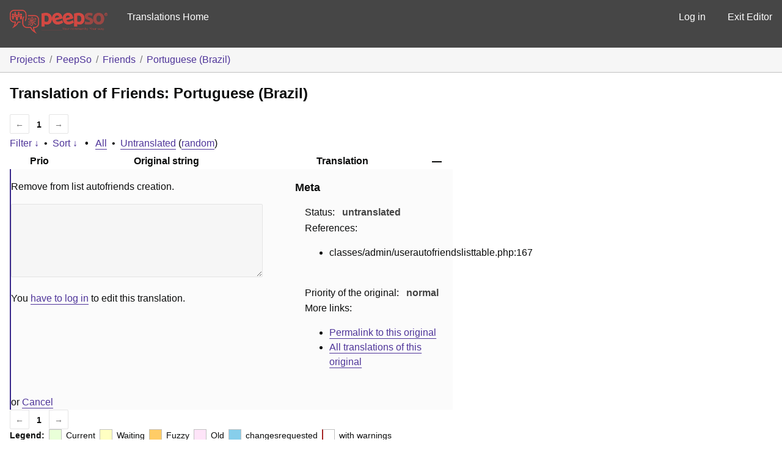

--- FILE ---
content_type: text/html; charset=utf-8
request_url: https://translate.peepso.com/translations/projects/peepso/friends/pt-br/default/?filters%5Boriginal_id%5D=3501
body_size: 13785
content:
<!DOCTYPE html>
<html>
<head>
	<meta http-equiv="Content-type" content="text/html; charset=utf-8" />
	<title>Translations &lt; Portuguese (Brazil) &lt; Friends &lt; GlotPress</title>

	<link rel='stylesheet' id='gp-base-css' href='https://translate.peepso.com/wp-content/plugins/glotpress/assets/css/style.min.css?ver=1736831723' type='text/css' media='all' />
<script type="text/javascript" src="https://translate.peepso.com/wp-includes/js/jquery/jquery.min.js?ver=3.7.1" id="jquery-core-js"></script>
<script type="text/javascript" src="https://translate.peepso.com/wp-includes/js/jquery/jquery-migrate.min.js?ver=3.4.1" id="jquery-migrate-js"></script>
<script type="text/javascript" src="https://translate.peepso.com/wp-includes/js/dist/hooks.min.js?ver=4d63a3d491d11ffd8ac6" id="wp-hooks-js"></script>
<script type="text/javascript" src="https://translate.peepso.com/wp-includes/js/dist/i18n.min.js?ver=5e580eb46a90c2b997e6" id="wp-i18n-js"></script>
<script type="text/javascript" id="wp-i18n-js-after">
/* <![CDATA[ */
wp.i18n.setLocaleData( { 'text direction\u0004ltr': [ 'ltr' ] } );
/* ]]> */
</script>
<script type="text/javascript" src="https://translate.peepso.com/wp-content/plugins/glotpress/assets/js/common.min.js?ver=1736831723" id="gp-common-js"></script>
<script type="text/javascript" src="https://translate.peepso.com/wp-includes/js/jquery/ui/core.min.js?ver=1.13.3" id="jquery-ui-core-js"></script>
<script type="text/javascript" src="https://translate.peepso.com/wp-includes/js/jquery/ui/tooltip.min.js?ver=1.13.3" id="jquery-ui-tooltip-js"></script>
<script type="text/javascript" src="https://translate.peepso.com/wp-includes/js/dist/wordcount.min.js?ver=55d8c2bf3dc99e7ea5ec" id="wp-wordcount-js"></script>
<script type="text/javascript" id="gp-editor-js-extra">
/* <![CDATA[ */
var $gp_editor_options = {"can_approve":"","can_write":"","url":"\/translations\/projects\/peepso\/friends\/pt-br\/default\/","discard_warning_url":"\/translations\/projects\/peepso\/friends\/pt-br\/default\/-discard-warning\/","set_priority_url":"\/translations\/originals\/%original-id%\/set_priority\/","set_status_url":"\/translations\/projects\/peepso\/friends\/pt-br\/default\/-set-status\/"};
/* ]]> */
</script>
<script type="text/javascript" src="https://translate.peepso.com/wp-content/plugins/glotpress/assets/js/editor.min.js?ver=1736831723" id="gp-editor-js"></script>
<script type="text/javascript" id="gp-translations-page-js-extra">
/* <![CDATA[ */
var $gp_translations_options = {"sort":"Sort","filter":"Filter"};
/* ]]> */
</script>
<script type="text/javascript" src="https://translate.peepso.com/wp-content/plugins/glotpress/assets/js/translations-page.min.js?ver=1736831723" id="gp-translations-page-js"></script>
</head>

<body class="wp-custom-logo wp-embed-responsive wp-theme-peepso-theme-gecko wp-child-theme-translate-theme no-js gc-preset--translate_theme ">
	<script type="text/javascript">document.body.className = document.body.className.replace('no-js','js');</script>

	<header class="gp-bar clearfix">
		<h1>
			<a href="/translations/" rel="home">
				                <img src="/gp-templates/assets/logo.png" alt="PeepSo Translations" width="160" />
			</a>
            
		</h1>

		<nav id="main-navigation" role="navigation">
			            <a href="https://translate.peepso.com/translations/projects/peepso/">Translations Home</a>
		</nav>

		<nav id="side-navigation">
			<a class="" href="https://translate.peepso.com/wp-login.php?redirect_to=https%3A%2F%2Ftranslate.peepso.com%2Ftranslations%2Fprojects%2Fpeepso%2Ffriends%2Fpt-br%2Fdefault%2F%3Ffilters%255Boriginal_id%255D%3D3501">Log in</a>            <a href="https://translate.peepso.com">Exit Editor</a>
		</nav>
	</header>

	<div class="gp-content">
		<ul class="breadcrumb"><li><a href="/translations/projects/">Projects</a></li><li><a href="/translations/projects/peepso/">PeepSo</a></li><li><a href="/translations/projects/peepso/friends/">Friends</a></li><li><a href="/translations/projects/peepso/friends/pt-br/default/">Portuguese (Brazil)</a></li></ul>
		<div id="gp-js-message"></div>

		
		
		<h2>
	Translation of Friends: Portuguese (Brazil)			</h2>
	<div class="paging">
		<span class="previous disabled">&larr;</span>
		
		
		
		<span class="current">1</span>
		
		
		
		<span class="next disabled">&rarr;</span>
	</div><form id="upper-filters-toolbar" class="filters-toolbar" action="" method="get" accept-charset="utf-8">
	<div>
	<a href="#" class="revealing filter">Filter &darr;</a> <span class="separator">&bull;</span>
	<a href="#" class="revealing sort">Sort &darr;</a> <strong class="separator">&bull;</strong>
	<a href="/translations/projects/peepso/friends/pt-br/default/">All</a>&nbsp;<span class="separator">&bull;</span>&nbsp;<a href="/translations/projects/peepso/friends/pt-br/default/?filters%5Bstatus%5D=untranslated&#038;sort%5Bby%5D=priority&#038;sort%5Bhow%5D=desc">Untranslated</a>&nbsp;(<a href="/translations/projects/peepso/friends/pt-br/default/?filters%5Bstatus%5D=untranslated&#038;sort%5Bby%5D=random">random</a>)	</div>
	<dl class="filters-expanded filters hidden clearfix">
 		<dt>
			<p><label for="filters[term]">Term:</label></p>
			<p><label for="filters[user_login]">User:</label></p>
		</dt>
		<dd>
			<p><input type="text" value="" name="filters[term]" id="filters[term]" /></p>
			<p><input type="text" value="" name="filters[user_login]" id="filters[user_login]" /></p>
		</dd>
 		<dt><label>Status:</label></dt>
		<dd>
				<input type='radio' id='filters[status][current_or_waiting_or_fuzzy_or_untranslated]' name='filters[status]' value='current_or_waiting_or_fuzzy_or_untranslated' checked='checked'/>&nbsp;<label for='filters[status][current_or_waiting_or_fuzzy_or_untranslated]'>Current/waiting/fuzzy + untranslated (All)</label><br />
	<input type='radio' id='filters[status][current]' name='filters[status]' value='current'/>&nbsp;<label for='filters[status][current]'>Current only</label><br />
	<input type='radio' id='filters[status][old]' name='filters[status]' value='old'/>&nbsp;<label for='filters[status][old]'>Approved, but obsoleted by another string</label><br />
	<input type='radio' id='filters[status][waiting]' name='filters[status]' value='waiting'/>&nbsp;<label for='filters[status][waiting]'>Waiting approval</label><br />
	<input type='radio' id='filters[status][rejected]' name='filters[status]' value='rejected'/>&nbsp;<label for='filters[status][rejected]'>Rejected</label><br />
	<input type='radio' id='filters[status][untranslated]' name='filters[status]' value='untranslated'/>&nbsp;<label for='filters[status][untranslated]'>Without current translation</label><br />
	<input type='radio' id='filters[status][either]' name='filters[status]' value='either'/>&nbsp;<label for='filters[status][either]'>Any</label><br />
		</dd>
		<dd>
			<input type="checkbox" name="filters[with_comment]" value="yes" id="filters[with_comment][yes]" ><label for='filters[with_comment][yes]'>With comment</label><br />
			<input type="checkbox" name="filters[with_context]" value="yes" id="filters[with_context][yes]" ><label for='filters[with_context][yes]'>With context</label><br />
			<input type="checkbox" name="filters[case_sensitive]" value="yes" id="filters[case_sensitive][yes]" ><label for='filters[case_sensitive][yes]'>Case sensitive</label>
		</dd>
		
		<dd><input type="submit" value="Filter" name="filter" /></dd>
	</dl>
	<dl class="filters-expanded sort hidden clearfix">
		<dt></dt>
		<dd>
			<input type='radio' id='sort[by][original_date_added]' name='sort[by]' value='original_date_added'/>&nbsp;<label for='sort[by][original_date_added]'>Date added (original)</label><br />
	<input type='radio' id='sort[by][translation_date_added]' name='sort[by]' value='translation_date_added'/>&nbsp;<label for='sort[by][translation_date_added]'>Date added (translation)</label><br />
	<input type='radio' id='sort[by][translation_date_modified]' name='sort[by]' value='translation_date_modified'/>&nbsp;<label for='sort[by][translation_date_modified]'>Date modified (translation)</label><br />
	<input type='radio' id='sort[by][original]' name='sort[by]' value='original'/>&nbsp;<label for='sort[by][original]'>Original string</label><br />
	<input type='radio' id='sort[by][translation]' name='sort[by]' value='translation'/>&nbsp;<label for='sort[by][translation]'>Translation</label><br />
	<input type='radio' id='sort[by][priority]' name='sort[by]' value='priority' checked='checked'/>&nbsp;<label for='sort[by][priority]'>Priority</label><br />
	<input type='radio' id='sort[by][references]' name='sort[by]' value='references'/>&nbsp;<label for='sort[by][references]'>Filename in source</label><br />
	<input type='radio' id='sort[by][length]' name='sort[by]' value='length'/>&nbsp;<label for='sort[by][length]'>Original length</label><br />
	<input type='radio' id='sort[by][random]' name='sort[by]' value='random'/>&nbsp;<label for='sort[by][random]'>Random</label><br />
		</dd>
		<dt>Order:</dt>
		<dd>
			<input type='radio' id='sort[how][asc]' name='sort[how]' value='asc'/>&nbsp;<label for='sort[how][asc]'>Ascending</label><br />
	<input type='radio' id='sort[how][desc]' name='sort[how]' value='desc' checked='checked'/>&nbsp;<label for='sort[how][desc]'>Descending</label><br />
		</dd>
		
		<dd><input type="submit" value="Sort" name="sorts" /></dd>
	</dl>
</form>

<table id="translations" class="translations clear">
	<thead>
	<tr>
				<th>Prio</th>
		<th class="original">Original string</th>
		<th class="translation">Translation</th>
		<th>&mdash;</th>
	</tr>
	</thead>

<tr class="preview untranslated priority-normal no-warnings no-translations" id="preview-3501" row="3501">
		<td class="priority" title="Priority: normal">
	   	</td>
	<td class="original">
		Remove from list autofriends creation.		
	</td>
	<td class="translation foreign-text">
	<span class='missing'>You <a href="https://translate.peepso.com/wp-login.php?redirect_to=https%3A%2F%2Ftranslate.peepso.com%2Ftranslations%2Fprojects%2Fpeepso%2Ffriends%2Fpt-br%2Fdefault%2F%3Ffilters%255Boriginal_id%255D%3D3501">have to log in</a> to add a translation.</span>	</td>
	<td class="actions">
		<a href="#" row="3501" class="action edit">Details</a>
	</td>
</tr>
<tr class="editor untranslated priority-normal no-warnings no-translations" id="editor-3501" row="3501">
	<td colspan="4">
		<div class="strings">
		
				<p class="original">Remove from list autofriends creation.</p>
			<div class="textareas">
				<blockquote class="translation"><em><small></small></em></blockquote>
		<textarea class="foreign-text" name="translation[3501][]" id="translation_3501_0" disabled="disabled"></textarea>

		<p>
			You <a href="https://translate.peepso.com/wp-login.php?redirect_to=https%3A%2F%2Ftranslate.peepso.com%2Ftranslations%2Fprojects%2Fpeepso%2Ffriends%2Fpt-br%2Fdefault%2F%3Ffilters%255Boriginal_id%255D%3D3501">have to log in</a> to edit this translation.		</p>
	</div>
					</div>

		<div class="meta">
			<h3>Meta</h3>
			<dl>
				<dt>Status:</dt>
				<dd>
					untranslated									</dd>
			</dl>
			<!--
			<dl>
				<dt>Priority:</dt>
				<dd>0</dd>
			</dl>
			-->

																			<dl><dt>
	References:	<ul class="refs">
		<li>classes/admin/userautofriendslisttable.php:167</li>	</ul></dt></dl>

			<dl>
			    <dt>Priority of the original:</dt>
							<dd>normal</dd>
						</dl>

			<dl>
			    <dt>More links:				<ul>
											<li><a tabindex="-1" href="/translations/projects/peepso/friends/pt-br/default/?filters%5Boriginal_id%5D=3501">Permalink to this original</a></li>
											<li><a tabindex="-1" href="/translations/projects/peepso/friends/pt-br/default/?filters%5Bstatus%5D=either&#038;filters%5Boriginal_id%5D=3501&#038;sort%5Bby%5D=translation_date_added&#038;sort%5Bhow%5D=asc">All translations of this original</a></li>
									</ul>
				</dt>
			</dl>
		</div>
		<div class="actions">
					or <a href="#" class="close">Cancel</a>
		</div>
	</td>
</tr>
</table>
	<div class="paging">
		<span class="previous disabled">&larr;</span>
		
		
		
		<span class="current">1</span>
		
		
		
		<span class="next disabled">&rarr;</span>
	</div><div id="legend" class="secondary clearfix">
	<div><strong>Legend:</strong></div>
	<div class="box status-current"></div>
	<div>
Current	</div>	<div class="box status-waiting"></div>
	<div>
Waiting	</div>	<div class="box status-fuzzy"></div>
	<div>
Fuzzy	</div>	<div class="box status-old"></div>
	<div>
Old	</div>	<div class="box status-changesrequested"></div>
	<div>
changesrequested	</div>	<div class="box has-warnings"></div>
	<div>with warnings</div>

</div>
<p class="clear actionlist secondary">
	<a href="/translations/projects/peepso/friends/pt-br/default/export-translations/" id="export" filters="/translations/projects/peepso/friends/pt-br/default/export-translations/?filters%5Boriginal_id%5D=3501">Export</a> <select name='what-to-export' id='what-to-export' >
	<option value='all' selected='selected'>all current</option>
	<option value='filtered'>only matching the filter</option>
</select>
 as <select name='export-format' id='export-format' >
	<option value='android'>Android XML (.xml)</option>
	<option value='po' selected='selected'>Portable Object Message Catalog (.po/.pot)</option>
	<option value='mo'>Machine Object Message Catalog (.mo)</option>
	<option value='resx'>.NET Resource (.resx)</option>
	<option value='strings'>Mac OS X / iOS Strings File (.strings)</option>
	<option value='properties'>Java Properties File (.properties)</option>
	<option value='json'>JSON (.json)</option>
	<option value='jed1x'>Jed 1.x (.json)</option>
	<option value='ngx'>NGX-Translate (.json)</option>
	<option value='php'>PHP (.l10n.php)</option>
</select>
</p>
	</div><!-- .gp-content -->
	<p id="gp-footer" class="secondary">
		Proudly powered by <a href="http://glotpress.org/">GlotPress</a>.			</p>
	</body>
</html>
